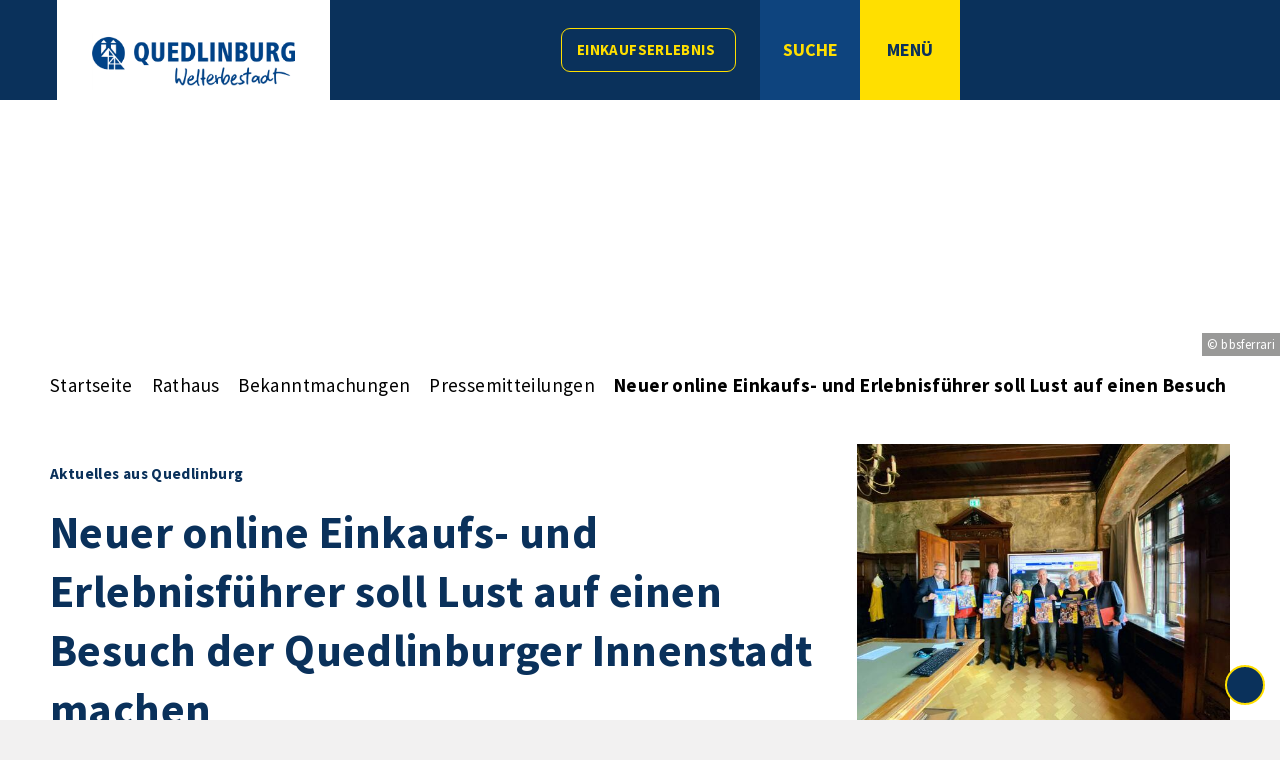

--- FILE ---
content_type: text/html; charset=ISO-8859-15
request_url: https://quedlinburg.de/index.php?object=tx,3771.5.1&ModID=7&FID=3771.23136.1&topic=3771.3&NavID=3771.47.1
body_size: 15154
content:
<!DOCTYPE HTML>
<html lang="de" class="frontend">
<head>
	
	
	

<meta charset="ISO-8859-15">
<title>Neuer online Einkaufs- und Erlebnisf&uuml;hrer soll Lust auf einen Besuch der Quedlinburger Innenstadt machen / Quedlinburg - Welterbestadt</title>
<meta name="description" content="Was verbirgt sich hinter dem  Einkaufserlebnis historische Innenstadt  &copy;  ? Neugierig gewordene k&ouml;nnen sich nun im Internet dazu einen Vorgeschmack holen. Auf der neuen Internetseite www.einkaufserlebnis-quedlinburg.de stellt sich die Welterbestadt Quedlinburg mit Ihrem einzigartigen Charme sowie ihren vielen gem&uuml;tlichen, inhabergef&uuml;hrten Gesch&auml;ften vor.&nbsp;"><meta name="author" content="Quedlinburg - Welterbestadt">
<meta name="publisher" content="Quedlinburg - Welterbestadt">
<meta name="designer" content="Advantic GmbH">
<meta name="copyright" content="Quedlinburg - Welterbestadt">
<meta name="robots" content="index,follow">
<meta name="viewport" content="width=device-width,initial-scale=1">
<meta name="format-detection" content="telephone=no">
	

<meta property="og:locale" content="de_DE">
<meta property="og:site_name" content="Quedlinburg - Welterbestadt">
<meta name="twitter:card" content="summary_large_image">
<meta name="twitter:site" content="@WESQuedlinburg"> 
<meta name="twitter:creator" content="@WESQuedlinburg"> 
		<meta property="og:type" content="article">
				<meta property="article:publisher" content="https://www.facebook.com/WESQuedlinburg"> 
		<meta property="article:published_time" content="2023-11-06">	<meta property="og:title" content="Neuer online Einkaufs- und Erlebnisf&uuml;hrer soll Lust auf einen Besuch der Quedlinburger Innenstadt machen">
	<meta name="twitter:title" content="Neuer online Einkaufs- und Erlebnisf&uuml;hrer soll Lust auf einen Besuch der Quedlinburger Innenstadt machen">
	<meta property="og:url" content="https://www.quedlinburg.de/index.php?ModID=7&amp;FID=3771.23136.1&amp;object=tx%2C3771.5.1&amp;NavID=3771.47.1&amp;topic=3771.3">
	<meta name="twitter:url" content="https://www.quedlinburg.de/index.php?ModID=7&amp;FID=3771.23136.1&amp;object=tx%2C3771.5.1&amp;NavID=3771.47.1&amp;topic=3771.3">
	<meta property="og:description" content="Was verbirgt sich hinter dem  Einkaufserlebnis historische Innenstadt  &copy;  ? Neugierig gewordene k&ouml;nnen sich nun im Internet dazu einen Vorgeschmack holen. Auf der neuen Internetseite www.einkaufserlebnis-quedlinburg.de stellt sich die Welterbestadt Quedlinburg mit Ihrem einzigartigen Charme sowie ihren vielen gem&uuml;tlichen, inhabergef&uuml;hrten Gesch&auml;ften vor.&nbsp;">
	<meta name="twitter:description" content="Was verbirgt sich hinter dem  Einkaufserlebnis historische Innenstadt  &copy;  ? Neugierig gewordene k&ouml;nnen sich nun im Internet dazu einen Vorgeschmack holen. Auf der neuen Internetseite www.einkaufserlebnis-quedlinburg.de stellt sich die Welterbestadt Quedlinburg mit Ihrem einzigartigen Charme sowie ihren vielen gem&uuml;tlichen, inhabergef&uuml;hrten Gesch&auml;ften vor.&nbsp;">
		<meta property="og:image" content="https://www.quedlinburg.de/media/custom/3771_1_1_g.JPG?1661408048">
		<meta property="og:image:alt" content="Half-timbered house on Market Square of Quedlinburg">
		<meta name="twitter:image" content="https://www.quedlinburg.de/media/custom/3771_1_1_g.JPG?1661408048">
		<meta name="twitter:image:alt" content="Half-timbered house on Market Square of Quedlinburg">
			<meta property="og:image" content="https://www.quedlinburg.de/media/custom/3771_1602_1_g.JPG?1699272136">
		<meta property="og:image:alt" content="Vorstellung Einkaufs- und Erlebnisführer Banner">
		<meta name="twitter:image" content="https://www.quedlinburg.de/media/custom/3771_1602_1_g.JPG?1699272136">
		<meta name="twitter:image:alt" content="Vorstellung Einkaufs- und Erlebnisführer Banner">
		
	
	<link rel="stylesheet" href="/layout/_premium/assets/js/slicknav/slicknav.min.css?__ts=1593410582">
	<link rel="stylesheet" media="screen" type="text/css" href="/layout/_premium/slick.css?__ts=1713781778"/>
	<link rel="stylesheet" href="/layout/_premium/layout.css?__ts=1768480524">
		<link rel="stylesheet" href="/layout/_premium/modern-nav.css?__ts=1661409246">
			<link rel="stylesheet preload" media="screen" href="/layout/_premium/assets/fonts/source-sans-pro.css">
	
	
	<style>

	:root {
				--primarycolor: #0A315B;
				--primarytextcolor: #FFFFFF;
				--secondarycolor: #F2F1F1;
				--secondarytextcolor: #000000;
				--linkcolor: #0A315B;
				--headerheight: 100px;
				--yellow: #ffdf00;

	}

		input[type="submit"] { background-color:#0A315B; color:#FFFFFF; }
		.flags .cards:not(.cards-circle) > a, .flags .cards:not(.cards-circle) > a:hover, .flags .cards:not(.cards-circle) > a:focus, .flags .cards[class*="flex-col-"] { background-color: #FFFFFF; }
	.flags a .caption::after { border-left-color: #FFFFFF; }
	.flags a .caption, .flags .cards .icon + .caption { background-color: #FFFFFF; }
		.flags .cards:not(.cards-circle) > a, .flags .cards:not(.cards-circle) > a *, .flags .cards:not(.cards-circle) .icon i, .flags a .caption, .flags .cards .icon + .caption { color: #0A315B !important; }
	     .accordion-title { background-color: #F2F1F1; }
         .accordion-title, .accordion-title span, .accordion-title i, .accordion-title i[class*="fa-"] { color: #000000; }
         .cards:not(.cards-circle), .cards:not(.cards-circle) > a, .cards:not(.cards-circle) > a:hover, .cards:not(.cards-circle) > a:focus, .cards.cards-circle .icon { background-color: #0A315B; }
	.cards.cards-circle > a:hover .icon i, .cards.cards-circle > a:focus .icon i, .cards.cards-circle > a.tab-focus .icon i,
	.cards.cards-overlay .caption { color: #0A315B; }
         .cards:not(.cards-circle) > a, .cards > a .icon, .cards:not(.cards-circle):not(.cards-overlay) .caption * { color: #FFFFFF; }
    .cards.cards-circle .icon, .cards.cards-circle .image { border: 3px solid #FFFFFF; }
	.cards.cards-circle:hover .icon, .cards.cards-circle:focus .icon, .cards.cards-circle > a.tab-focus .icon,
	.cards.cards-overlay .caption { background-color: #FFFFFF; }
	     table { background-color: #F2F1F1; }
         table { color: #404040; }
    
	@media screen and (-ms-high-contrast: none), (-ms-high-contrast: active) {
		.breadcrumb li.npt_last a,
		.breadcrumb li a:hover,
		.breadcrumb li a:focus,
		.suche button:hover,
		.suche button:focus,
		.quickmenu ul a:hover,
		.quickmenu ul a:focus,
		.header-right .slicknav_btn,
		.top-bar > .row > .slicknav_btn,
		.top-bar > .flex-row > .slicknav_btn,
		.header-right .slicknav_menutxt,
		.top-bar > .flex-row .slicknav_menutxt,
		.titelbild .slogan.with-bg .slogan-title,
		a, .linkcolor, .linkcolor a, .more, .list-topic, .page-topic,
		.result-list > li > a:hover .list-title,
		.result-list > li > a:focus .list-title,
		.result-list .overlay > a:hover .list-title,
		.result-list .overlay > a:focus .list-title,
		.page-topic,
		.result-list .list-topic {
			color: #0A315B;
		}

		.main-navigation .nlv_1 ul::after,
		.suche-btn, .suche-btn-fs,
		.modern-search .header-right .slicknav_btn,
		.header-right .slicknav_icon-bar,
		.top-bar > .flex-row .slicknav_icon-bar,
		.slicknav_menu,
		.frontend .modern-search button.modern-nav-btn,
		.frontend button.modern-nav-btn.fs-btn,
		.titelbild .slogan.with-bg .slogan-text,
		.titelbild-slider .titelbild-direction-nav .tab-focus,
		.randspalte h1.primary-bg-color, .randspalte h2.primary-bg-color, .randspalte h3.primary-bg-color,
		.randspalte h4.primary-bg-color:first-child, .randspalte h5.primary-bg-color:first-child, .randspalte h6.primary-bg-color:first-child,
		.widget-title,
		.cards.cards-circle:hover .icon,
		.cards.cards-circle:focus .icon,
		.cards.cards-circle > a.tab-focus .icon,
		.primary-bg-color, button.primary-bg-color,
		:not(.startseite) .main-content .csslink_intern::after,
		:not(.startseite) .main-content .csslink_extern::after,
		a.btn, button.btn, input.btn, .btn a, span.ikiss-field-button input,
		.abc-list li a:hover,
		.abc-list li a:focus,
		#datepicker_events .ui-state-active {
			background-color: #0A315B;
		}

		.cards.cards-circle .icon,
		.cards.cards-circle .image {
			border: 3px solid #0A315B !important;
			color: #0A315B !important;
		}
	}
</style>
	
	
	<link rel="apple-touch-icon" sizes="180x180" href="/layout/_premium/assets/favicon/apple-touch-icon.png?__ts=1659941959">
	<link rel="icon" type="image/png" sizes="32x32" href="/layout/_premium/assets/favicon/favicon-32x32.png?__ts=1659941959">
	<link rel="icon" type="image/png" sizes="16x16" href="/layout/_premium/assets/favicon/favicon-16x16.png?__ts=1659941959">
	<link rel="manifest" href="/layout/_premium/assets/favicon/site.webmanifest?__ts=1659941959">
	<link rel="mask-icon" href="/layout/_premium/assets/favicon/safari-pinned-tab.svg?__ts=1659941959" color="#004287">
	<link rel="shortcut icon" href="/layout/_premium/assets/favicon/favicon.ico?__ts=1659941959">
	<meta name="msapplication-TileColor" content="#ffffff">
	<meta name="msapplication-config" content="/layout/_premium/assets/favicon/browserconfig.xml">
	<meta name="theme-color" content="#ffffff">
	
	
    <script src="/output/js/jquery/jquery-3.7.1.min.js"></script>
    <script src="/output/js/jquery/jquery-ui-1.14.1.min.js"></script>
    <link rel="stylesheet" media="screen" type="text/css" href="/output/js/jquery/jquery-ui.min.css"/>
    <script src="/output/js/jquery/mustache.min.js"></script>
    <script src="/output/js/jquery/jquery-migrate-3.5.2.min.js"></script>

    
    <link rel="stylesheet" href="/output/fonts/fontawesome-6/css/all.min.css">
	
	
	<script src="/output/js/ikiss/basic.min.js"></script>
	
	
	<script>document.addEventListener("touchstart", function(){}, true);</script>
	
	
	<script src="/layout/_premium/assets/js/focus-within.js?__ts=1572856312"></script>

	
	
	
	<link rel="stylesheet" type="text/css" href="/output/js/highslide/highslide.css">
	<script type="text/javascript" src="/output/js/highslide/highslide-with-gallery.packed.js"></script>
	<script type="text/javascript" src="/output/js/highslide/hs_config.js"></script>
	<script type="text/javascript" src="/layout/_premium/assets/js/slick.min.js?__ts=1713776888"></script>

	</head>
<body id="start" class=" folgeseite menuwidth-full jumbotronwidth-full sticky-header">
	
	
		<script>
		if (navigator.cookieEnabled) {
			$(function() {
				var showCookieNote = ikiss_basic.getCookie('ikiss-cookie-note-off');
				if (showCookieNote !== false) return;
				$('#cookie-note').slideDown();
				$('#cookie-note-accept, #cookie-note-hide').click(function() {
					var setCk = ikiss_basic.setCookie, _paq = window._paq || [];
					setCk('ikiss-cookie-note-off', 1, 365);
					setCk('ikiss-cookie-msg');
					setCk('ikiss-tracking');
					_paq.push(['trackEvent', 'hideCookieNote', 'click']);
					$('#cookie-note').slideUp();
					if ($(this).attr('id') == 'cookie-note-accept') {
						_paq.push(['trackEvent', 'acceptTracking', 'click']);
						setCk('ikiss-tracking-on', 1, 365);
						window.location.reload();
					}
					if ($(this).attr('id') == 'cookie-note-hide') {
						setCk('ikiss-tracking-on');
						var allCk = document.cookie.split(';'), i=0, cCk;
						for (; i < allCk.length; i++) {
							cCk = allCk[i].trim();
							/^_pk_/g.test(cCk) && setCk(cCk.split('=')[0]);
						}
					}
				});
			});
		}
	</script>
	<div id="cookie-note" class="cookie-note bottom-left" data-ikiss-mfid="41.3771.1.1">
		<div class="pull-left">
					<p>Diese Website verwendet Cookies, die f&uuml;r den technischen Betrieb der Website notwendig sind und stets gesetzt werden.</p>
<p>Weitere Cookies werden nur mit Ihrer Zustimmung gesetzt, um statistische Daten zur Nutzung der Website in anonymisierter Form zu sammeln.</p>
<p><strong><a href="Datenschutz#Cookies">Mehr dazu in unserer Datenschutzerkl&auml;rung.</a></strong></p>
				</div>
		<div class="pull-right">
			<button id="cookie-note-hide" class="btn"><i class="far fa-times" aria-hidden="true"></i>Ablehnen</button><br class="hide"><button id="cookie-note-accept" class="btn"><i class="far fa-check" aria-hidden="true"></i>Zustimmen</button>
		</div>
	</div>

	<div class="sr-jump hide-md">
		<ul aria-label="Sprungziele">
			<li><a href="#jump-content" title="direkt zum Inhalt springen">zum Inhalt</a></li>
			<li><a href="#jump-menu" title="direkt zum Hauptmen&uuml; springen">zum Hauptmen&uuml;</a></li>
						<li><a href="#jump-shortmenu" title="direkt zum Kurzmen&uuml; springen">zum Kurzmen&uuml;</a></li>
			<li><a href="javascript:document.getElementById('text').focus();" title="direkt zur Volltextsuche springen" class="open-fullscreen-search">zur Volltextsuche</a></li>
		</ul>
	</div>

		<div class="modal-nav transition"></div>
	<section class="modern-nav">
		<strong id="jump-menu" class="sr-only">Hauptmen&uuml;</strong>
		<div class="bg-yellow flex">
			<button class="modern-nav-btn close headerheight">
				<i class="fas fa-times fa-fw" aria-hidden="true"></i><span class="btn-desc"><small>schlie&szlig;en</small></span>
			</button>
		</div>
		<nav id="nav-mob" aria-label="Navigation"></nav>
		<nav id="nav" class="hide" aria-label="Hauptnavigation">
			
	<ul id="rid_0" class="nlv_1">
		<li id="nlt_3771_5" class="npt_off npt_first childs"><a href="/Unsere-Stadt/" id="nid_3771_5" class="nlk_off npt_first childs">Unsere Stadt</a>
		<ul id="rid_3771_5" class="nlv_2">
			<li id="nlt_3771_421" class="npt_off npt_first"><a href="/Unsere-Stadt/Webcam/" id="nid_3771_421" class="nlk_off npt_first">Webcam</a></li>
			<li id="nlt_3771_24" class="npt_off"><a href="/Unsere-Stadt/Stadtplan/" id="nid_3771_24" class="nlk_off">Stadtplan</a></li>
			<li id="nlt_3771_17" class="npt_off childs"><a href="/Unsere-Stadt/Ortschaften-und-Ortsteile/" id="nid_3771_17" class="nlk_off childs">Ortschaften und Ortsteile</a>
			<ul id="rid_3771_17" class="nlv_3">
				<li id="nlt_3771_20" class="npt_off npt_first"><a href="/Unsere-Stadt/Ortschaften-und-Ortsteile/Gernrode/" id="nid_3771_20" class="nlk_off npt_first">Gernrode</a></li>
				<li id="nlt_3771_21" class="npt_off"><a href="/Unsere-Stadt/Ortschaften-und-Ortsteile/Bad-Suderode/" id="nid_3771_21" class="nlk_off">Bad Suderode</a></li>
				<li id="nlt_3771_22" class="npt_off npt_last"><a href="/Unsere-Stadt/Ortschaften-und-Ortsteile/Ortsteile/" id="nid_3771_22" class="nlk_off npt_last">Ortsteile</a></li>
			</ul>
			</li>
			<li id="nlt_3771_25" class="npt_off childs"><a href="/Unsere-Stadt/Welterbe/" id="nid_3771_25" class="nlk_off childs">Welterbe</a>
			<ul id="rid_3771_25" class="nlv_3">
				<li id="nlt_3771_28" class="npt_off npt_first"><a href="/Unsere-Stadt/Welterbe/Managementplan/" id="nid_3771_28" class="nlk_off npt_first">Managementplan</a></li>
				<li id="nlt_3771_29" class="npt_off"><a href="/Unsere-Stadt/Welterbe/Stiftsberg/" id="nid_3771_29" class="nlk_off">Stiftsberg</a></li>
				<li id="nlt_3771_30" class="npt_off npt_last"><a href="/Unsere-Stadt/Welterbe/Tag-des-offenen-Denkmals/" id="nid_3771_30" class="nlk_off npt_last">Tag des offenen Denkmals</a></li>
			</ul>
			</li>
			<li id="nlt_3771_23" class="npt_off"><a href="/Unsere-Stadt/Geschichte-und-Wappen/" id="nid_3771_23" class="nlk_off">Geschichte und Wappen</a></li>
			<li id="nlt_3771_26" class="npt_off childs"><a href="/Unsere-Stadt/B%C3%BCrgerengagement/" id="nid_3771_26" class="nlk_off childs">Bürgerengagement</a>
			<ul id="rid_3771_26" class="nlv_3">
				<li id="nlt_3771_31" class="npt_off npt_first"><a href="/Unsere-Stadt/B%C3%BCrgerengagement/B%C3%BCrgerprojekt-Friedliche-Revolution/" id="nid_3771_31" class="nlk_off npt_first">Bürgerprojekt Friedliche Revolution</a></li>
				<li id="nlt_3771_292" class="npt_off"><a href="/Unsere-Stadt/B%C3%BCrgerengagement/B%C3%BCrgerbeteiligung/" id="nid_3771_292" class="nlk_off">Bürgerbeteiligung</a></li>
				<li id="nlt_3771_461" class="npt_off"><a href="/Unsere-Stadt/B%C3%BCrgerengagement/Ehrenamtskarte/" id="nid_3771_461" class="nlk_off">Ehrenamtskarte</a></li>
				<li id="nlt_3771_33" class="npt_off"><a href="/Unsere-Stadt/B%C3%BCrgerengagement/Feuerwehr/" id="nid_3771_33" class="nlk_off">Feuerwehr</a></li>
				<li id="nlt_3771_34" class="npt_off npt_last"><a href="/Unsere-Stadt/B%C3%BCrgerengagement/Schiedsstelle/" id="nid_3771_34" class="nlk_off npt_last">Schiedsstelle</a></li>
			</ul>
			</li>
			<li id="nlt_3771_27" class="npt_off npt_last"><a href="/Unsere-Stadt/Publikationen-und-Medien/" id="nid_3771_27" class="nlk_off npt_last">Publikationen und Medien</a></li>
		</ul>
		</li>
		<li id="nlt_3771_2" class="npt_on childs"><a href="/Rathaus/" id="nid_3771_2" class="nlk_on childs">Rathaus</a>
		<ul id="rid_3771_2" class="nlv_2">
			<li id="nlt_3771_394" class="npt_off npt_first"><a href="/Rathaus/360-Rundgang/" id="nid_3771_394" class="nlk_off npt_first">360°-Rundgang</a></li>
			<li id="nlt_3771_12" class="npt_off childs"><a href="/Rathaus/B%C3%BCrgerservice/" id="nid_3771_12" class="nlk_off childs">Bürgerservice</a>
			<ul id="rid_3771_12" class="nlv_3">
				<li id="nlt_3771_35" class="npt_off npt_first"><a href="/Rathaus/B%C3%BCrgerservice/Was-erledige-ich-wo-/" id="nid_3771_35" class="nlk_off npt_first">Was erledige ich wo?</a>				</li>
				<li id="nlt_3771_36" class="npt_off"><a href="/Rathaus/B%C3%BCrgerservice/Wer-hilft-mir-weiter-/" id="nid_3771_36" class="nlk_off">Wer hilft mir weiter?</a></li>
				<li id="nlt_3771_38" class="npt_off"><a href="/Rathaus/B%C3%BCrgerservice/Fundb%C3%BCro/" id="nid_3771_38" class="nlk_off">Fundbüro</a></li>
				<li id="nlt_3771_293" class="npt_off"><a href="/Rathaus/B%C3%BCrgerservice/Sag-s-uns-einfach-/" id="nid_3771_293" class="nlk_off">Sag's uns einfach!</a></li>
				<li id="nlt_3771_265" class="npt_off childs"><a href="/Rathaus/B%C3%BCrgerservice/Online-Terminvereinbarung/" id="nid_3771_265" class="nlk_off childs">Online-Terminvereinbarung</a>				</li>
				<li id="nlt_3771_406" class="npt_off npt_last"><a href="/Rathaus/B%C3%BCrgerservice/Ratgeber-Digitalisierung/" id="nid_3771_406" class="nlk_off npt_last">Ratgeber Digitalisierung</a></li>
			</ul>
			</li>
			<li id="nlt_3771_13" class="npt_off childs"><a href="/Rathaus/Stadtrat/" id="nid_3771_13" class="nlk_off childs">Stadtrat</a>
			<ul id="rid_3771_13" class="nlv_3">
				<li id="nlt_3771_41" class="npt_off npt_first"><a href="/Rathaus/Stadtrat/Politikerinnen-und-Politiker/" id="nid_3771_41" class="nlk_off npt_first">Politikerinnen und Politiker</a></li>
				<li id="nlt_3771_42" class="npt_off"><a href="/Rathaus/Stadtrat/Gremien/" id="nid_3771_42" class="nlk_off">Gremien</a></li>
				<li id="nlt_3771_43" class="npt_off"><a href="/Rathaus/Stadtrat/Sitzungs%C3%BCbersicht/" id="nid_3771_43" class="nlk_off">Sitzungsübersicht</a></li>
				<li id="nlt_3771_44" class="npt_off"><a href="/Rathaus/Stadtrat/Sitzungskalender/" id="nid_3771_44" class="nlk_off">Sitzungskalender</a></li>
				<li id="nlt_3771_45" class="npt_off npt_last"><a href="/Rathaus/Stadtrat/Recherche/" id="nid_3771_45" class="nlk_off npt_last">Recherche</a></li>
			</ul>
			</li>
			<li id="nlt_3771_14" class="npt_on childs"><a href="/Rathaus/Bekanntmachungen/" id="nid_3771_14" class="nlk_on childs">Bekanntmachungen</a>
			<ul id="rid_3771_14" class="nlv_3">
				<li id="nlt_3771_407" class="npt_off npt_first"><a href="/Rathaus/Bekanntmachungen/Aktuelle-Bekanntmachungen/" id="nid_3771_407" class="nlk_off npt_first">Aktuelle Bekanntmachungen</a></li>
				<li id="nlt_3771_48" class="npt_off"><a href="/Rathaus/Bekanntmachungen/Qurier/" id="nid_3771_48" class="nlk_off">Qurier</a></li>
				<li id="nlt_3771_409" class="npt_off"><a href="/Rathaus/Bekanntmachungen/Bebauungspl%C3%A4ne/" id="nid_3771_409" class="nlk_off">Bebauungspläne</a></li>
				<li id="nlt_3771_50" class="npt_off"><a href="/Rathaus/Bekanntmachungen/Immobilien-Ausschreibungen/" id="nid_3771_50" class="nlk_off">Immobilien-Ausschreibungen</a></li>
				<li id="nlt_3771_47" class="npt_on"><a href="/Rathaus/Bekanntmachungen/Pressemitteilungen/" id="nid_3771_47" class="nlk_on">Pressemitteilungen</a></li>
				<li id="nlt_3771_46" class="npt_off"><a href="/Rathaus/Bekanntmachungen/Satzungen-Verordnungen/" id="nid_3771_46" class="nlk_off">Satzungen, Verordnungen</a></li>
				<li id="nlt_3771_396" class="npt_off"><a href="/Rathaus/Bekanntmachungen/Sitzungskalender/" id="nid_3771_396" class="nlk_off">Sitzungskalender</a></li>
				<li id="nlt_3771_397" class="npt_off"><a href="/Rathaus/Bekanntmachungen/Stellenausschreibungen/" id="nid_3771_397" class="nlk_off">Stellenausschreibungen</a></li>
				<li id="nlt_3771_399" class="npt_off"><a href="/Rathaus/Bekanntmachungen/Stra%C3%9Fensperrungen/" id="nid_3771_399" class="nlk_off">Straßensperrungen</a></li>
				<li id="nlt_3771_408" class="npt_off"><a href="/Rathaus/Bekanntmachungen/Schule-und-Soziales/" id="nid_3771_408" class="nlk_off">Schule und Soziales</a></li>
				<li id="nlt_3771_398" class="npt_off"><a href="/Rathaus/Bekanntmachungen/Wahlen/" id="nid_3771_398" class="nlk_off">Wahlen</a></li>
				<li id="nlt_3771_400" class="npt_off npt_last"><a href="/Rathaus/Bekanntmachungen/weitere-Beh%C3%B6rden/" id="nid_3771_400" class="nlk_off npt_last">weitere Behörden</a></li>
			</ul>
			</li>
			<li id="nlt_3771_15" class="npt_off"><a href="/Rathaus/Karriere/" id="nid_3771_15" class="nlk_off">Karriere</a>			</li>
			<li id="nlt_3771_51" class="npt_off npt_last"><a href="/Rathaus/Wahlen/" id="nid_3771_51" class="nlk_off npt_last">Wahlen</a>			</li>
		</ul>
		</li>
		<li id="nlt_3771_3" class="npt_off childs"><a href="/Bauen-Umwelt-und-Verkehr/" id="nid_3771_3" class="nlk_off childs">Bauen, Umwelt und Verkehr</a>
		<ul id="rid_3771_3" class="nlv_2">
			<li id="nlt_3771_52" class="npt_off npt_first childs"><a href="/Bauen-Umwelt-und-Verkehr/Stadtplanung/" id="nid_3771_52" class="nlk_off npt_first childs">Stadtplanung</a>
			<ul id="rid_3771_52" class="nlv_3">
				<li id="nlt_3771_132" class="npt_off npt_first"><a href="/Bauen-Umwelt-und-Verkehr/Stadtplanung/Fl%C3%A4chennutzungsplan/" id="nid_3771_132" class="nlk_off npt_first">Flächennutzungsplan</a></li>
				<li id="nlt_3771_54" class="npt_off"><a href="/Bauen-Umwelt-und-Verkehr/Stadtplanung/Integriertes-Stadtentwicklungskonzept/" id="nid_3771_54" class="nlk_off">Integriertes Stadtentwicklungskonzept</a></li>
				<li id="nlt_3771_53" class="npt_off"><a href="/Bauen-Umwelt-und-Verkehr/Stadtplanung/St%C3%A4dtebaulicher-Rahmenplan/" id="nid_3771_53" class="nlk_off">Städtebaulicher Rahmenplan</a></li>
				<li id="nlt_3771_133" class="npt_off"><a href="/Bauen-Umwelt-und-Verkehr/Stadtplanung/Erhaltungs-und-Gestaltungssatzung/" id="nid_3771_133" class="nlk_off">Erhaltungs- und Gestaltungssatzung</a></li>
				<li id="nlt_3771_55" class="npt_off"><a href="/Bauen-Umwelt-und-Verkehr/Stadtplanung/Bebauungspl%C3%A4ne/" id="nid_3771_55" class="nlk_off">Bebauungspläne</a></li>
				<li id="nlt_3771_423" class="npt_off"><a href="/Bauen-Umwelt-und-Verkehr/Stadtplanung/Stadtm%C3%B6blierung/" id="nid_3771_423" class="nlk_off">Stadtmöblierung</a></li>
				<li id="nlt_3771_436" class="npt_off npt_last"><a href="/Bauen-Umwelt-und-Verkehr/Stadtplanung/Zukunftsprojekt-Morgenrot/" id="nid_3771_436" class="nlk_off npt_last">Zukunftsprojekt Morgenrot</a></li>
			</ul>
			</li>
			<li id="nlt_3771_56" class="npt_off childs"><a href="/Bauen-Umwelt-und-Verkehr/Stadtsanierung/" id="nid_3771_56" class="nlk_off childs">Stadtsanierung</a>
			<ul id="rid_3771_56" class="nlv_3">
				<li id="nlt_3771_118" class="npt_off npt_first"><a href="/Bauen-Umwelt-und-Verkehr/Stadtsanierung/Sanierungsgebiet/" id="nid_3771_118" class="nlk_off npt_first">Sanierungsgebiet</a></li>
				<li id="nlt_3771_59" class="npt_off"><a href="/Bauen-Umwelt-und-Verkehr/Stadtsanierung/Ausgleichsbetrag/" id="nid_3771_59" class="nlk_off">Ausgleichsbetrag</a></li>
				<li id="nlt_3771_135" class="npt_off"><a href="/Bauen-Umwelt-und-Verkehr/Stadtsanierung/Steuerliche-Abschreibung/" id="nid_3771_135" class="nlk_off">Steuerliche Abschreibung</a></li>
				<li id="nlt_3771_364" class="npt_off"><a href="/Bauen-Umwelt-und-Verkehr/Stadtsanierung/F%C3%B6rderprogramme/" id="nid_3771_364" class="nlk_off">Förderprogramme</a>				</li>
				<li id="nlt_3771_207" class="npt_off"><a href="/Bauen-Umwelt-und-Verkehr/Stadtsanierung/Bauprojekte/" id="nid_3771_207" class="nlk_off">Bauprojekte</a>				</li>
				<li id="nlt_3771_60" class="npt_off npt_last"><a href="/Bauen-Umwelt-und-Verkehr/Stadtsanierung/Depot-f%C3%BCr-historische-Baustoffe/" id="nid_3771_60" class="nlk_off npt_last">Depot für historische Baustoffe</a></li>
			</ul>
			</li>
			<li id="nlt_3771_136" class="npt_off childs"><a href="/Bauen-Umwelt-und-Verkehr/Umwelt-und-Naturschutz/" id="nid_3771_136" class="nlk_off childs">Umwelt- und Naturschutz</a>
			<ul id="rid_3771_136" class="nlv_3">
				<li id="nlt_3771_382" class="npt_off npt_first"><a href="/Bauen-Umwelt-und-Verkehr/Umwelt-und-Naturschutz/Klimaschutz/" id="nid_3771_382" class="nlk_off npt_first">Klimaschutz</a></li>
				<li id="nlt_3771_159" class="npt_off"><a href="/Bauen-Umwelt-und-Verkehr/Umwelt-und-Naturschutz/Naturschutzgebiete/" id="nid_3771_159" class="nlk_off">Naturschutzgebiete</a></li>
				<li id="nlt_3771_158" class="npt_off"><a href="/Bauen-Umwelt-und-Verkehr/Umwelt-und-Naturschutz/Quedlinburger-Stadtforst/" id="nid_3771_158" class="nlk_off">Quedlinburger Stadtforst</a></li>
				<li id="nlt_3771_137" class="npt_off"><a href="/Bauen-Umwelt-und-Verkehr/Umwelt-und-Naturschutz/Baumf%C3%A4llungen/" id="nid_3771_137" class="nlk_off">Baumfällungen</a></li>
				<li id="nlt_3771_368" class="npt_off"><a href="/Bauen-Umwelt-und-Verkehr/Umwelt-und-Naturschutz/Kommunale-W%C3%A4rmeplanung/" id="nid_3771_368" class="nlk_off">Kommunale Wärmeplanung</a></li>
				<li id="nlt_3771_425" class="npt_off npt_last"><a href="/Bauen-Umwelt-und-Verkehr/Umwelt-und-Naturschutz/Stadtradeln-Wir-sind-dabei-/" id="nid_3771_425" class="nlk_off npt_last">Stadtradeln - Wir sind dabei!</a></li>
			</ul>
			</li>
			<li id="nlt_3771_61" class="npt_off childs"><a href="/Bauen-Umwelt-und-Verkehr/Verkehr/" id="nid_3771_61" class="nlk_off childs">Verkehr</a>
			<ul id="rid_3771_61" class="nlv_3">
				<li id="nlt_3771_275" class="npt_off npt_first"><a href="/Bauen-Umwelt-und-Verkehr/Verkehr/Stadtmobilit%C3%A4tsplan/" id="nid_3771_275" class="nlk_off npt_first">Stadtmobilitätsplan</a></li>
				<li id="nlt_3771_64" class="npt_off"><a href="/Bauen-Umwelt-und-Verkehr/Verkehr/Radverkehr/" id="nid_3771_64" class="nlk_off">Radverkehr</a></li>
				<li id="nlt_3771_374" class="npt_off"><a href="/Bauen-Umwelt-und-Verkehr/Verkehr/Stadtbuslinie/" id="nid_3771_374" class="nlk_off">Stadtbuslinie</a></li>
				<li id="nlt_3771_138" class="npt_off"><a href="/Bauen-Umwelt-und-Verkehr/Verkehr/L%C3%A4rmschutz/" id="nid_3771_138" class="nlk_off">Lärmschutz</a></li>
				<li id="nlt_3771_139" class="npt_off"><a href="/Bauen-Umwelt-und-Verkehr/Verkehr/Winterdienst/" id="nid_3771_139" class="nlk_off">Winterdienst</a></li>
				<li id="nlt_3771_62" class="npt_off npt_last"><a href="/Bauen-Umwelt-und-Verkehr/Verkehr/Stra%C3%9Fensperrungen/" id="nid_3771_62" class="nlk_off npt_last">Straßensperrungen</a></li>
			</ul>
			</li>
			<li id="nlt_3771_65" class="npt_off childs"><a href="/Bauen-Umwelt-und-Verkehr/Immobilien/" id="nid_3771_65" class="nlk_off childs">Immobilien</a>
			<ul id="rid_3771_65" class="nlv_3">
				<li id="nlt_3771_66" class="npt_off npt_first"><a href="/Bauen-Umwelt-und-Verkehr/Immobilien/Immobilienplattform/" id="nid_3771_66" class="nlk_off npt_first">Immobilienplattform</a></li>
				<li id="nlt_3771_67" class="npt_off npt_last"><a href="/Bauen-Umwelt-und-Verkehr/Immobilien/Wohnangebote-der-Wowi/" id="nid_3771_67" class="nlk_off npt_last">Wohnangebote der Wowi</a></li>
			</ul>
			</li>
			<li id="nlt_3771_356" class="npt_off npt_last"><a href="/Bauen-Umwelt-und-Verkehr/Grundsteuer-2025/" id="nid_3771_356" class="nlk_off npt_last">Grundsteuer 2025</a></li>
		</ul>
		</li>
		<li id="nlt_3771_4" class="npt_off childs"><a href="/Familie-und-Leben/" id="nid_3771_4" class="nlk_off childs">Familie und Leben</a>
		<ul id="rid_3771_4" class="nlv_2">
			<li id="nlt_3771_18" class="npt_off npt_first childs"><a href="/Familie-und-Leben/Bildung/" id="nid_3771_18" class="nlk_off npt_first childs">Bildung</a>
			<ul id="rid_3771_18" class="nlv_3">
				<li id="nlt_3771_68" class="npt_off npt_first"><a href="/Familie-und-Leben/Bildung/Kitas-und-Schulen/" id="nid_3771_68" class="nlk_off npt_first">Kitas und Schulen</a></li>
				<li id="nlt_3771_69" class="npt_off"><a href="/Familie-und-Leben/Bildung/Sonstige-Bildungsangebote/" id="nid_3771_69" class="nlk_off">Sonstige Bildungsangebote</a></li>
				<li id="nlt_3771_151" class="npt_off npt_last"><a href="/Familie-und-Leben/Bildung/St%C3%A4dtisches-Archiv/" id="nid_3771_151" class="nlk_off npt_last">Städtisches Archiv</a>				</li>
			</ul>
			</li>
			<li id="nlt_3771_70" class="npt_off childs"><a href="/Familie-und-Leben/Freizeit/" id="nid_3771_70" class="nlk_off childs">Freizeit</a>
			<ul id="rid_3771_70" class="nlv_3">
				<li id="nlt_3771_71" class="npt_off npt_first childs"><a href="/Familie-und-Leben/Freizeit/Baden/" id="nid_3771_71" class="nlk_off npt_first childs">Baden</a>
				<ul id="rid_3771_71" class="nlv_4">
					<li id="nlt_3771_160" class="npt_off npt_first npt_last"><a href="/Familie-und-Leben/Freizeit/Baden/Bauprojekt-Freizeit-Sport-und-Erholungsareal-FSE-/" id="nid_3771_160" class="nlk_off npt_first npt_last">Bauprojekt Freizeit-, Sport- und Erholungsareal (FSE)</a></li>
				</ul>
				</li>
				<li id="nlt_3771_323" class="npt_off"><a href="/redirect.phtml?extlink=1&amp;La=1&amp;url_fid=3771.684.1" target="_blank" id="nid_3771_323" class="nlk_off">Einkaufserlebnis</a></li>
				<li id="nlt_3771_75" class="npt_off childs"><a href="/Familie-und-Leben/Freizeit/Ferienangebote/" id="nid_3771_75" class="nlk_off childs">Ferienangebote</a>
				<ul id="rid_3771_75" class="nlv_4">
					<li id="nlt_3771_338" class="npt_off npt_first npt_last"><a href="/Familie-und-Leben/Freizeit/Ferienangebote/Kinderstadt-Andershausen/" id="nid_3771_338" class="nlk_off npt_first npt_last">Kinderstadt Andershausen</a></li>
				</ul>
				</li>
				<li id="nlt_3771_73" class="npt_off"><a href="/Familie-und-Leben/Freizeit/Jugendklubs/" id="nid_3771_73" class="nlk_off">Jugendklubs</a></li>
				<li id="nlt_3771_72" class="npt_off"><a href="/Familie-und-Leben/Freizeit/Spielpl%C3%A4tze/" id="nid_3771_72" class="nlk_off">Spielplätze</a></li>
				<li id="nlt_3771_74" class="npt_off"><a href="/Familie-und-Leben/Freizeit/Sportst%C3%A4tten/" id="nid_3771_74" class="nlk_off">Sportstätten</a></li>
				<li id="nlt_3771_76" class="npt_off npt_last"><a href="/Familie-und-Leben/Freizeit/Vereine/" id="nid_3771_76" class="nlk_off npt_last">Vereine</a></li>
			</ul>
			</li>
			<li id="nlt_3771_19" class="npt_off childs"><a href="/Familie-und-Leben/Kultur/" id="nid_3771_19" class="nlk_off childs">Kultur</a>
			<ul id="rid_3771_19" class="nlv_3">
				<li id="nlt_3771_78" class="npt_off npt_first"><a href="/Familie-und-Leben/Kultur/St%C3%A4dtische-Museen/" id="nid_3771_78" class="nlk_off npt_first">Städtische Museen</a>				</li>
				<li id="nlt_3771_77" class="npt_off"><a href="/Familie-und-Leben/Kultur/Kulturkirche-St-Blasii/" id="nid_3771_77" class="nlk_off">Kulturkirche St. Blasii</a>				</li>
				<li id="nlt_3771_346" class="npt_off"><a href="/Familie-und-Leben/Kultur/Jugendgalerie-Bockstra%C3%9Fe/" id="nid_3771_346" class="nlk_off">Jugendgalerie Bockstraße</a></li>
				<li id="nlt_3771_79" class="npt_off"><a href="/Familie-und-Leben/Kultur/Museum-Lyonel-Feininger/" id="nid_3771_79" class="nlk_off">Museum Lyonel Feininger</a></li>
				<li id="nlt_3771_80" class="npt_off"><a href="/Familie-und-Leben/Kultur/Harztheater/" id="nid_3771_80" class="nlk_off">Harztheater</a></li>
				<li id="nlt_3771_413" class="npt_off npt_last"><a href="/Familie-und-Leben/Kultur/Alte-Kirche-Bad-Suderode/" id="nid_3771_413" class="nlk_off npt_last">Alte Kirche Bad Suderode</a></li>
			</ul>
			</li>
			<li id="nlt_3771_81" class="npt_off childs"><a href="/Familie-und-Leben/Familie/" id="nid_3771_81" class="nlk_off childs">Familie</a>
			<ul id="rid_3771_81" class="nlv_3">
				<li id="nlt_3771_302" class="npt_off npt_first"><a href="/Familie-und-Leben/Familie/Familienzentrum/" id="nid_3771_302" class="nlk_off npt_first">Familienzentrum</a>				</li>
				<li id="nlt_3771_303" class="npt_off"><a href="/Familie-und-Leben/Familie/Seniorinnen-und-Senioren/" id="nid_3771_303" class="nlk_off">Seniorinnen und Senioren</a></li>
				<li id="nlt_3771_430" class="npt_off npt_last"><a href="/Familie-und-Leben/Familie/Gesundheit-und-Pflege/" id="nid_3771_430" class="nlk_off npt_last">Gesundheit und Pflege</a></li>
			</ul>
			</li>
			<li id="nlt_3771_37" class="npt_off"><a href="/Familie-und-Leben/Heiraten/" id="nid_3771_37" class="nlk_off">Heiraten</a></li>
			<li id="nlt_3771_157" class="npt_off"><a href="/Familie-und-Leben/Sicherheit-und-Vorsorge/" id="nid_3771_157" class="nlk_off">Sicherheit und Vorsorge</a></li>
			<li id="nlt_3771_156" class="npt_off"><a href="/Familie-und-Leben/Kirchen/" id="nid_3771_156" class="nlk_off">Kirchen</a></li>
			<li id="nlt_3771_83" class="npt_off"><a href="/Familie-und-Leben/Friedh%C3%B6fe/" id="nid_3771_83" class="nlk_off">Friedhöfe</a></li>
			<li id="nlt_3771_162" class="npt_off"><a href="/Familie-und-Leben/Wohngeld/" id="nid_3771_162" class="nlk_off">Wohngeld</a></li>
			<li id="nlt_3771_343" class="npt_off npt_last childs"><a href="/Familie-und-Leben/Neu-New-in-Quedlinburg/" id="nid_3771_343" class="nlk_off npt_last childs">Neu / New in Quedlinburg</a>
			<ul id="rid_3771_343" class="nlv_3">
				<li id="nlt_3771_351" class="npt_off npt_first"><a href="/Familie-und-Leben/Neu-New-in-Quedlinburg/Neu-in-der-Stadt/" id="nid_3771_351" class="nlk_off npt_first">Neu in der Stadt</a></li>
				<li id="nlt_3771_350" class="npt_off npt_last"><a href="/Familie-und-Leben/Neu-New-in-Quedlinburg/New-in-town/" id="nid_3771_350" class="nlk_off npt_last">New in town</a></li>
			</ul>
			</li>
		</ul>
		</li>
		<li id="nlt_3771_6" class="npt_off childs"><a href="/Wirtschaft/" id="nid_3771_6" class="nlk_off childs">Wirtschaft</a>
		<ul id="rid_3771_6" class="nlv_2">
			<li id="nlt_3771_84" class="npt_off npt_first childs"><a href="/Wirtschaft/Wir-f%C3%B6rdern-Wirtschaft/" id="nid_3771_84" class="nlk_off npt_first childs">Wir fördern Wirtschaft</a>
			<ul id="rid_3771_84" class="nlv_3">
				<li id="nlt_3771_117" class="npt_off npt_first"><a href="/Wirtschaft/Wir-f%C3%B6rdern-Wirtschaft/Kommunale-Wirtschaftsf%C3%B6rderung/" id="nid_3771_117" class="nlk_off npt_first">Kommunale Wirtschaftsförderung</a></li>
				<li id="nlt_3771_85" class="npt_off"><a href="/Wirtschaft/Wir-f%C3%B6rdern-Wirtschaft/Beratung/" id="nid_3771_85" class="nlk_off">Beratung</a></li>
				<li id="nlt_3771_86" class="npt_off"><a href="/Wirtschaft/Wir-f%C3%B6rdern-Wirtschaft/Bildung-Fachkr%C3%A4fte/" id="nid_3771_86" class="nlk_off">Bildung &amp; Fachkräfte</a></li>
				<li id="nlt_3771_87" class="npt_off"><a href="/Wirtschaft/Wir-f%C3%B6rdern-Wirtschaft/Existenzgr%C3%BCndung-Nachfolgeplanung/" id="nid_3771_87" class="nlk_off">Existenzgründung &amp; Nachfolgeplanung</a></li>
				<li id="nlt_3771_88" class="npt_off"><a href="/Wirtschaft/Wir-f%C3%B6rdern-Wirtschaft/Forschung-Innovation/" id="nid_3771_88" class="nlk_off">Forschung &amp; Innovation</a></li>
				<li id="nlt_3771_89" class="npt_off"><a href="/Wirtschaft/Wir-f%C3%B6rdern-Wirtschaft/Investition-F%C3%B6rderung/" id="nid_3771_89" class="nlk_off">Investition &amp; Förderung</a></li>
				<li id="nlt_3771_91" class="npt_off"><a href="/Wirtschaft/Wir-f%C3%B6rdern-Wirtschaft/Netzwerke/" id="nid_3771_91" class="nlk_off">Netzwerke</a></li>
				<li id="nlt_3771_92" class="npt_off npt_last"><a href="/Wirtschaft/Wir-f%C3%B6rdern-Wirtschaft/%C3%96ffentlichkeitsarbeit/" id="nid_3771_92" class="nlk_off npt_last">Öffentlichkeitsarbeit</a></li>
			</ul>
			</li>
			<li id="nlt_3771_93" class="npt_off childs"><a href="/Wirtschaft/Investieren-in-Quedlinburg/" id="nid_3771_93" class="nlk_off childs">Investieren in Quedlinburg</a>
			<ul id="rid_3771_93" class="nlv_3">
				<li id="nlt_3771_94" class="npt_off npt_first"><a href="/Wirtschaft/Investieren-in-Quedlinburg/Gute-Lage-beste-Aussichten-/" id="nid_3771_94" class="nlk_off npt_first">Gute Lage - beste Aussichten!</a></li>
				<li id="nlt_3771_95" class="npt_off"><a href="/Wirtschaft/Investieren-in-Quedlinburg/Der-Standort-in-Zahlen/" id="nid_3771_95" class="nlk_off">Der Standort in Zahlen</a></li>
				<li id="nlt_3771_96" class="npt_off"><a href="/Wirtschaft/Investieren-in-Quedlinburg/Erfolgsbranchen/" id="nid_3771_96" class="nlk_off">Erfolgsbranchen</a></li>
				<li id="nlt_3771_97" class="npt_off"><a href="/Wirtschaft/Investieren-in-Quedlinburg/Gewerbe-und-Industriegebiete/" id="nid_3771_97" class="nlk_off">Gewerbe- und Industriegebiete</a>				</li>
				<li id="nlt_3771_98" class="npt_off"><a href="/Wirtschaft/Investieren-in-Quedlinburg/Ihr-Gewerbeobjekt-im-Welterbe/" id="nid_3771_98" class="nlk_off">Ihr Gewerbeobjekt im Welterbe</a></li>
				<li id="nlt_3771_99" class="npt_off"><a href="/redirect.phtml?extlink=1&amp;La=1&amp;url_fid=3771.78.1" target="_blank" id="nid_3771_99" class="nlk_off">Wirtschaft Harz</a></li>
				<li id="nlt_3771_100" class="npt_off npt_last"><a href="/Wirtschaft/Investieren-in-Quedlinburg/F%C3%B6rderungen/" id="nid_3771_100" class="nlk_off npt_last">Förderungen</a></li>
			</ul>
			</li>
			<li id="nlt_3771_101" class="npt_off childs"><a href="/Wirtschaft/Unsere-Unternehmen/" id="nid_3771_101" class="nlk_off childs">Unsere Unternehmen</a>
			<ul id="rid_3771_101" class="nlv_3">
				<li id="nlt_3771_103" class="npt_off npt_first"><a href="/redirect.phtml?extlink=1&amp;La=1&amp;url_fid=3771.79.1" target="_blank" id="nid_3771_103" class="nlk_off npt_first">Firmenverzeichnis</a></li>
				<li id="nlt_3771_102" class="npt_off"><a href="/Wirtschaft/Unsere-Unternehmen/Unsere-Erfolgsgeschichten/" id="nid_3771_102" class="nlk_off">Unsere Erfolgsgeschichten</a>				</li>
				<li id="nlt_3771_119" class="npt_off"><a href="/Wirtschaft/Unsere-Unternehmen/Unternehmensbesuche/" id="nid_3771_119" class="nlk_off">Unternehmensbesuche</a></li>
				<li id="nlt_3771_123" class="npt_off npt_last"><a href="/Wirtschaft/Unsere-Unternehmen/Neues-aus-dem-Einkaufserlebnis-historische-Innenstadt/" id="nid_3771_123" class="nlk_off npt_last">Neues aus dem Einkaufserlebnis historische Innenstadt</a></li>
			</ul>
			</li>
			<li id="nlt_3771_105" class="npt_off childs"><a href="/Wirtschaft/News-und-Services/" id="nid_3771_105" class="nlk_off childs">News und Services</a>
			<ul id="rid_3771_105" class="nlv_3">
				<li id="nlt_3771_113" class="npt_off npt_first"><a href="/Wirtschaft/News-und-Services/Aktuelles-aus-der-Wirtschaft/" id="nid_3771_113" class="nlk_off npt_first">Aktuelles aus der Wirtschaft</a></li>
				<li id="nlt_3771_163" class="npt_off"><a href="/Wirtschaft/News-und-Services/Tagungen-und-Events/" id="nid_3771_163" class="nlk_off">Tagungen und Events</a></li>
				<li id="nlt_3771_107" class="npt_off"><a href="/Wirtschaft/News-und-Services/CityB%C3%BCro/" id="nid_3771_107" class="nlk_off">CityBüro</a></li>
				<li id="nlt_3771_90" class="npt_off"><a href="/Wirtschaft/News-und-Services/Digitalisierungsberatung/" id="nid_3771_90" class="nlk_off">Digitalisierungsberatung</a></li>
				<li id="nlt_3771_283" class="npt_off"><a href="/Wirtschaft/News-und-Services/Mehrwegsystem/" id="nid_3771_283" class="nlk_off">Mehrwegsystem</a></li>
				<li id="nlt_3771_411" class="npt_off"><a href="/redirect.phtml?extlink=1&amp;La=1&amp;url_fid=3771.1151.1" target="_blank" id="nid_3771_411" class="nlk_off">Quedlinburg Geschenkgutschein</a></li>
				<li id="nlt_3771_108" class="npt_off"><a href="/Wirtschaft/News-und-Services/Ausschreibungsticker/" id="nid_3771_108" class="nlk_off">Ausschreibungsticker</a></li>
				<li id="nlt_3771_104" class="npt_off"><a href="/Wirtschaft/News-und-Services/F%C3%B6rderprogramm-EHI/" target="_blank" id="nid_3771_104" class="nlk_off">Förderprogramm EHI</a></li>
				<li id="nlt_3771_412" class="npt_off"><a href="/Wirtschaft/News-und-Services/Ferienjobangebote/" id="nid_3771_412" class="nlk_off">Ferienjobangebote</a></li>
				<li id="nlt_3771_106" class="npt_off"><a href="/Wirtschaft/News-und-Services/Veranstaltungen/" id="nid_3771_106" class="nlk_off">Veranstaltungen</a></li>
				<li id="nlt_3771_277" class="npt_off"><a href="/Wirtschaft/News-und-Services/Verkaufsoffene-Sonntage/" id="nid_3771_277" class="nlk_off">Verkaufsoffene Sonntage</a></li>
				<li id="nlt_3771_450" class="npt_off"><a href="/Wirtschaft/News-und-Services/Zauber-der-Adventsstadt/" id="nid_3771_450" class="nlk_off">Zauber der Adventsstadt</a></li>
				<li id="nlt_3771_109" class="npt_off npt_last"><a href="/Wirtschaft/News-und-Services/Archiv-Wirtschaftsnews/" id="nid_3771_109" class="nlk_off npt_last">Archiv Wirtschaftsnews</a></li>
			</ul>
			</li>
			<li id="nlt_3771_414" class="npt_off npt_last"><a href="/Wirtschaft/Beteiligungsmanagement/" id="nid_3771_414" class="nlk_off npt_last">Beteiligungsmanagement</a></li>
		</ul>
		</li>
		<li id="nlt_3771_272" class="npt_off npt_last"><a href="/Rathaus/B%C3%BCrgerservice/Online-Terminvereinbarung/Anmeldung/" id="nid_3771_272" class="nlk_off npt_last">Anmelden</a></li>
	</ul>
 
		</nav>
		<div class="nav-bottom hide-xl">
			<a href="https://www.quedlinburg-info.de" target="_blank" class="secondary-btn sm-only">Tourismus <i class="fa-solid fa-arrow-right-long"></i></a>
			<div class="socialmedia">
				<ul class="link-list">
    <li><a href="https://www.facebook.com/WESQuedlinburg" target="_blank"><i class="fa-brands fa-facebook-f" aria-hidden="true"></i></a></li>
    
    <li><a href="https://www.instagram.com/stadt_quedlinburg" target="_blank"><i class="fa-brands fa-instagram" aria-hidden="true"></i></a></li>
    <li><a href="https://www.youtube.com/channel/UCnAmBfP0C-aspW8UtLBAWmg" target="_blank"><i class="fa-brands fa-youtube" aria-hidden="true"></i></a></li>
</ul>
			</div>
			
		</div>
	</section>
		<header class="site-header">
		<div class="top transition" id="sticky-header">
			<div class="top-bar transition modern-search">
				<div class="flex-row collapse">
					<div class="logo logo-default" data-ikiss-mfid="41.3771.1.1">
						<a href="/" title="Zur Startseite" class="flex">
														<img src="/media/custom/3771_2_1_g.PNG?1659430692" alt="Quedlinburg - Welterbestadt" />
													</a>
					</div>
					<div class="logo logo-sticky">
						<a href="/" title="Zur Startseite" class="flex">
							<img src="/layout/_premium/assets/img/sticky-logo_quedlinburg-welterbestadt.png?__ts=1726748639" alt="Quedlinburg - Welterbestadt" />
						</a>
					</div>
					<div class="header-right flex flex-col-3x4 text-right">
						<div class="flex-inner" tabindex="-1">
										                <a href="https://einkaufserlebnis-quedlinburg.de" target="_blank" class="secondary-btn hide-sm">Einkaufserlebnis <i class="fa-solid fa-arrow-right-long"></i></a>
							<div class="socialmedia flex headerheight hide-md">
								<ul class="link-list">
    <li><a href="https://www.facebook.com/WESQuedlinburg" target="_blank"><i class="fa-brands fa-facebook-f" aria-hidden="true"></i></a></li>
    
    <li><a href="https://www.instagram.com/stadt_quedlinburg" target="_blank"><i class="fa-brands fa-instagram" aria-hidden="true"></i></a></li>
    <li><a href="https://www.youtube.com/channel/UCnAmBfP0C-aspW8UtLBAWmg" target="_blank"><i class="fa-brands fa-youtube" aria-hidden="true"></i></a></li>
</ul>
							</div>
							
														<button class="suche-btn-fs headerheight">
    <i class="fas fa-search fa-fw" aria-hidden="true"></i><span class="btn-desc">Suche</span>
</button>
														<button class="modern-nav-btn headerheight">
								<i class="fas fa-bars fa-fw" aria-hidden="true"></i><span class="btn-desc">Men&uuml;</span>
							</button>
													</div>
					</div>
					<div class="sm-btn flex-inner text-right">
												<button class="suche-btn-fs headerheight">
    <i class="fas fa-search fa-fw" aria-hidden="true"></i><span class="btn-desc">Suche</span>
</button>
												<button class="modern-nav-btn headerheight">
							<i class="fas fa-bars fa-fw" aria-hidden="true"></i><span class="btn-desc">Men&uuml;</span>
						</button>
					</div>
										<div class="suche-fullscreen" role="dialog" aria-modal="true" aria-labelledby="suche-title">
						<div class="modal-window-overlay">
							<div class="suche clearfix" role="search">
    <strong id="jump-search" class="sr-only">Volltextsuche</strong>
    <form name="suchform" action="/" method="get">
        
        <input name="NavID" value="3771.11" type="hidden"> 
        <input name="opt4" value="3" type="hidden"> 
        <input name="sd" value="1" type="hidden"> 
        <label for="text" id="suche-title" class="sr-only">Was k&ouml;nnen wir f&uuml;r Sie tun?</label>
        <input name="such" id="text" placeholder="Was k&ouml;nnen wir f&uuml;r Sie tun?" type="text" tabindex="-1">
        <button type="submit" class="submit" title="Suchen" tabindex="-1"><i class="far fa-search fa-fw" aria-hidden="true"></i><span>Suche</span></button>
    </form>
</div>
							<h2>H&auml;ufig gesucht</h2><div style="display:inline">
<ul class="flex-row">
                       
            <li class="cards flex-col-3" data-ikiss-mfid="5.3771.12.1">
                 
                    <a href="/Rathaus/B%C3%BCrgerservice/">
                                     <div class="caption">
                                                    <p class="title">Bürgerservice</p>
                                             </div>
                </a>
            </li>
            
                       
            <li class="cards flex-col-3" data-ikiss-mfid="5.3771.293.1">
                 
                    <a href="/Rathaus/B%C3%BCrgerservice/Sag-s-uns-einfach-/">
                                     <div class="caption">
                                                    <p class="title">Sag's uns einfach!</p>
                                             </div>
                </a>
            </li>
            
                       
            <li class="cards flex-col-3" data-ikiss-mfid="5.3771.107.1">
                 
                    <a href="/Wirtschaft/News-und-Services/CityB%C3%BCro/">
                                     <div class="caption">
                                                    <p class="title">CityBüro</p>
                                             </div>
                </a>
            </li>
            
                       
            <li class="cards flex-col-3" data-ikiss-mfid="5.3771.48.1">
                 
                    <a href="/Rathaus/Bekanntmachungen/Qurier/">
                                     <div class="caption">
                                                    <p class="title">Qurier</p>
                                             </div>
                </a>
            </li>
            
                       
            <li class="cards flex-col-3" data-ikiss-mfid="5.3771.302.1">
                 
                    <a href="/Familie-und-Leben/Familie/Familienzentrum/">
                                     <div class="caption">
                                                    <p class="title">Familienzentrum</p>
                                             </div>
                </a>
            </li>
            
                       
            <li class="cards flex-col-3" data-ikiss-mfid="5.3771.25.1">
                 
                    <a href="/Unsere-Stadt/Welterbe/">
                                     <div class="caption">
                                                    <p class="title">Welterbe</p>
                                             </div>
                </a>
            </li>
            
                       
            <li class="cards flex-col-3" data-ikiss-mfid="5.3771.38.1">
                 
                    <a href="/Rathaus/B%C3%BCrgerservice/Fundb%C3%BCro/">
                                     <div class="caption">
                                                    <p class="title">Fundbüro</p>
                                             </div>
                </a>
            </li>
            
                       
            <li class="cards flex-col-3" data-ikiss-mfid="5.3771.15.1">
                 
                    <a href="/Rathaus/Karriere/">
                                     <div class="caption">
                                                    <p class="title">Karriere</p>
                                             </div>
                </a>
            </li>
            
                       
            <li class="cards flex-col-3" data-ikiss-mfid="5.3771.13.1">
                 
                    <a href="/Rathaus/Stadtrat/">
                                     <div class="caption">
                                                    <p class="title">Stadtrat</p>
                                             </div>
                </a>
            </li>
            
            </ul>
</div>
						</div>
					</div>
									</div>
							</div>
		</div>
				<div class="jumbotron wrapper">
			 			<div class="titelbild">
				<div class="wrap-img">
					<div class="bg-img bgimg-center" style="background-image:url('/output/img.php?id=3771.1.1&amp;fm=g&amp;mfm=g')" data-ikiss-mfid="6.3771.1.1">
											</div>
					<small class="img-copyright">&copy; bbsferrari</small>				</div>
			</div>
					</div>
				<nav class="breadcrumb">
			<div class="wrapper">
							<ol aria-label="Navigationspfad">
					
		<li class="npt_off npt_first"><a href="/Kurzmen%C3%BC/Startseite/" class="nlk_off npt_first">Startseite</a></li>
		<li class="npt_on childs"><a href="/Rathaus/" class="nlk_on childs"><i class="far fa-angle-right" aria-hidden="true"></i>Rathaus</a></li>
		<li class="npt_on childs"><a href="/Rathaus/Bekanntmachungen/" class="nlk_on childs"><i class="far fa-angle-right" aria-hidden="true"></i>Bekanntmachungen</a></li>
		<li class="npt_on childs"><a href="/Rathaus/Bekanntmachungen/Pressemitteilungen/" class="nlk_on childs"><i class="far fa-angle-right" aria-hidden="true"></i>Pressemitteilungen</a></li>
					<li class="npt_on npt_last"><span class="nlk_on npt_last"><i class="far fa-angle-right" aria-hidden="true"></i>Neuer online Einkaufs- und Erlebnisf&uuml;hrer soll Lust auf einen Besuch der Quedlinburger Innenstadt machen</span></li>
				</ol>
						</div>
		</nav>
			</header>
	<main class="site-main wrapper">
		     

<div class="row">
    
    
                    
                
                <div class="main-content column-2x3 column-md-1">
                    <strong id="jump-content" class="sr-only">Inhalt</strong>
                    
                    
                    <div id="vorlesen">
                        
                        
                        
                        <form id="SFm" name="SFm" rel="nofollow" action="/Rathaus/Bekanntmachungen/Pressemitteilungen/index.php" method="get" target="_self" style="display:inline">
<input type="hidden" name="ModID" value="7">
<input type="hidden" name="object" value="tx,3771.5.1">
<input type="hidden" name="La" value="1">
<input type="hidden" name="NavID" value="3771.47.1"></form><article class="mitteilungen_detail">
    
    
    <h1 class="page-title">
         
            <span class="page-topic">Aktuelles aus Quedlinburg<span class="sr-only">: </span></span>
         Neuer online Einkaufs- und Erlebnisf&uuml;hrer soll Lust auf einen Besuch der Quedlinburger Innenstadt machen    </h1>
    
    
                <p class="page-icons">
            <time datetime="2023-11-06 12:00:00"><i aria-hidden="true" class="fal fa-calendar-alt" title="Datum"></i><span class="sr-only">Datum: </span>06.11.2023 <span class="sr-only"><br></span></time>          </p>
     <div style="display:inline" class="page-entry">
<p>Was verbirgt sich hinter dem <em>Einkaufserlebnis historische Innenstadt <sup>&copy;</sup></em>? Neugierig gewordene k&ouml;nnen sich nun im Internet dazu einen Vorgeschmack holen. Auf der neuen Internetseite www.einkaufserlebnis-quedlinburg.de stellt sich die Welterbestadt Quedlinburg mit Ihrem einzigartigen Charme sowie ihren vielen gem&uuml;tlichen, inhabergef&uuml;hrten Gesch&auml;ften vor.&nbsp;</p>
</div><div style="display:inline">
<p>&bdquo;Wir m&ouml;chten hier unsere beeindruckende Erlebnisvielfalt pr&auml;sentieren&ldquo;, betont Oberb&uuml;rgermeister Frank Ruch. Am Montagmorgen stellte er gemeinsam mit dem Vorsitzenden des Wirtschafts-, Vergabe- und Liegenschaftsausschuss (WVLQ) Ulrich Thomas und dem federf&uuml;hrenden Bereich Wirtschaftsf&ouml;rderung und Citymanagement dieses neue Werbeinstrument der Welterbestadt Quedlinburg vor. &bdquo;Der Wirtschafts-, Vergabe- und Liegenschaftsausschuss war einer der Initiatoren dieser Plattform und konnte sich vorab von der Qualit&auml;t der Darstellung &uuml;berzeugen. Wir freuen uns sehr, dass wir damit jetzt an den Start gehen und auch &uuml;berregional werben k&ouml;nnen&ldquo; erg&auml;nzt Ulrich Thomas.&nbsp;</p>
<a target="_self" href="/Familie-und-Leben/Freizeit/Einkaufserlebnis/"><!-- IMGS -->
			<div class="image-single" style="width:1161px;" data-ikiss-mfid="6.3771.1602.1">
				<div class="wrap-img rs_skip" id="img-1-mouseout">
					<img src="/media/custom/3771_1602_1_g.JPG?1699272136" alt="Vorstellung Einkaufs- und Erlebnisf&uuml;hrer Banner">
									</div>
							</div>
			<!-- IMGE --></a>
<p><span style="color: var(--secondarytextcolor, #000);">Ein zentrales Element der Seite ist ein 360 Grad Stadtrundgang. Hier kann man sich &uuml;ber Luft- und Bodenpanoramen durch die Innenstadt und die Ortskerne der Stadt Gernrode und Bad Suderode bewegen. &Uuml;ber separate Eintr&auml;ge k&ouml;nnen sich als weiteren wichtigen Bestandteil die einzelnen Gewerbetreibenden und kulturellen Erlebnisangebote auf der Seite vorstellen. Der extra daf&uuml;r angefertigte Imagefilm stimmt die Besucherinnen und Besucher der Webseite auf das einzigartige Flair und Ambiente ein. Der digitale Einkaufs- und Erlebnisf&uuml;hrer versteht sich zudem als zentrales Serviceportal f&uuml;r einen rundum gelungenen Besuch der Innenstadt.&nbsp; Informationen zu Veranstaltungen und Beherbergungsangeboten &uuml;ber direkte Verlinkungen auf die Seite der Quedlinburg-Tourismus-Marketing GmbH, zu Orientierung, Parkpl&auml;tzen, &ouml;ffentliche Toiletten, Spielpl&auml;tzen etc. d&uuml;rfen da nicht fehlen.</span></p>
<p>&bdquo;Diese Initiative ist als dauerhaftes Projekt angelegt, welches auch in Zukunft weiterentwickelt und ausgebaut werden soll,&ldquo; erkl&auml;rt Henning Rode, Wirtschaftsf&ouml;rderer der Welterbestadt. So soll beispielsweise noch eine Suchfunktion direkt auf die Seite eingebunden werden. Zudem sind momentan noch nicht alle H&auml;ndlerinnen und H&auml;ndler auf der Seite vertreten. Sie haben jederzeit die M&ouml;glichkeit, sich auf der Seite mit einem Eintrag zu pr&auml;sentieren. &bdquo;Wir unterst&uuml;tzen Sie dabei sehr gerne,&ldquo; bekr&auml;ftigt Nicole Risse Citymanagerin und Ansprechpartnerin f&uuml;r das Projekt.</p>
<p>Die Anregung f&uuml;r dieses Projekt kamen sowohl aus der H&auml;ndlerschaft selbst als auch aus den Gremien der Welterbestadt, wonach eine digitale Darstellung des <em>Einkaufserlebnisses historische Innenstadt<sup>&copy;</sup></em> geschaffen werden sollte. Partner und Dienstleister der Umsetzung des Einkaufs- und Erlebnisportals ist die Berliner Agentur <em>Durch die Stadt GmbH</em>, die auf Ihrem Internetportal <em>Intocities</em> bereits eine Vielzahl an Stadtrundg&auml;ngen pr&auml;sentiert, nun auch den der Welterbestadt Quedlinburg.</p>
<p>Das neue Einkaufs- und Erlebnisportal ist das bislang umfassendste Projekt zur Umsetzung der Marke <em>Einkaufserlebnis historische Innenstadt <sup>&copy;</sup></em> mit dem mittlerweile regional bekannten Handtaschenlogo. Die Seite pr&auml;sentiert sich optisch als integraler Bestandteil der Webseitenfamilie der Welterbestadt Quedlinburg im markanten blau-gelben Design. Es bestehen umfassende gegenseitige Verlinkungen mit den Webseiten der Welterbestadt und der Quedlinburg-Tourismus-Marketing GmbH.</p>
</div>    
</article>                        
                    </div>

                </div>
                
                
                                    <div class="randspalte column-3 column-md-1">
                        <h2 id="jump-aside" class="sr-only">Weitere Informationen</h2>
                        
                        
                                                    <link href="/output/js/photoswipe/photoswipe.css" rel="styleSheet" type="text/css"><link href="/output/js/photoswipe/ikiss-skin.css" rel="styleSheet" type="text/css"><script data-mode="1" src="/output/js/photoswipe/photoswipe.min.js"></script><script data-mode="1" src="/output/js/photoswipe/photoswipe-ui-default.js"></script><script data-mode="1" src="/output/js/photoswipe/jqPhotoSwipe.js"></script> <div class="widget bilder"> 
			<ul class="flex-row image-gallery" id="liste_4">
		 						<li class="flex-col-1" data-ikiss-mfid="6.3771.1601.1">
												
						<!-- IMGS --> 
														<a href="/media/custom/3771_1601_1_g.JPG?1699271642" data-photoswipe-medium-source="/media/custom/3771_1601_1_m.JPG?1699271641" data-photoswipe-large-source="/media/custom/3771_1601_1_g.JPG?1699271642" data-photoswipe-group="1" data-photoswipe-desc="Foto des Pressegesprächs (v.l.n.r. Henning Rode, Wirtschaftsförderung der Welterbestadt Quedlinburg; Jörg Rössler, Kaufmannsgilde; Ulrich Thomas, Vorsitzender Wirtschafts- Vergabe- und Liegenschaftsausschuss; Sabine Floreck, Herrenmode S. Floreck; Holger Schaaf, Juwelier Jenrich; Nicole Risse, Citymanagement; Frank Ruch, Oberbürgermeister)" data-photoswipe-ikissedit="3771.1601.1" class="photoswipe-gallery" title="Bild vergr&ouml;&szlig;ern" target="_blank">
															<div class="wrap-img rs_skip">
									<img src="/media/custom/3771_1601_1_m.JPG?1699271641" alt="Bild vergr&ouml;&szlig;ern: Vorstellung digitaler Einkaufs- und Erlebnisführer" />
																	</div>
							</a>						<!-- IMGE --> 
						
					</li></ul></div>
                                                        <div class="widget links_diverse"><h3 class="primary-bg-color">Interne Links</h3>        <ul class="unstyled-list link-list">
                               
                <li data-ikiss-mfid="5.3771.323.1">
                                                     <a href="/redirect.phtml?extlink=1&amp;La=1&amp;url_fid=3771.684.1" target="_blank" title="Externer Link" class="csslink_extern">Einkaufserlebnis</a>
                                             </li>
                    </ul>
    </div>
                                                 
                    </div>
                 </div>
    <a href="#start" class="seitenanfang" title="zum Seitenanfang"><i class="fa-solid fa-arrow-up" aria-hidden="true"></i></a>

<div class="hide bottom-controls clearfix">
    <div class="pull-right">
        <a href="javascript:history.back()" class="btn" title="zur vorherigen Seite"><i class="far fa-arrow-left" aria-hidden="true"></i>zur&uuml;ck</a><br class="hide"><a href="#start" class="btn" title="zum Seitenanfang"><i class="far fa-arrow-up" aria-hidden="true"></i>nach oben</a>
    </div>
</div>
	</main>
	<footer class="site-footer secondary-bg-color">
		<div class="wrapper">
							<h2 class="sr-only">Allgemeine Informationen</h2>
				<div class="flex-row text-columns">
					
			<div class="flex-col-3">
				<h2>Kontakt</h2><div style="display:inline">
<script>
    if(!reg_object) var reg_object = {};
    reg_object['7'] = "^(( )|((?: )$)|( ))";
</script>



       <div class="adressen">
                     <ul class="result-list" id="liste_7">
                            




<li>
            <div class="overlay" data-ikiss-mfid="9.3771.1.1">
            <a class="overlay-link" href="/Rathaus/Bekanntmachungen/Pressemitteilungen/index.php?object=tx,3771.1.1&amp;ModID=9&amp;FID=3771.1.1&amp;NavID=3771.47.1" title="Welterbestadt Quedlinburg"></a>
            <div class="overlay-content">
                    
                <div class="list-text">
                    <h3 class="list-title">Welterbestadt Quedlinburg</h3>
                    
                    
                                              <p>
                            Markt&nbsp;1<br>  06484&nbsp;Quedlinburg<br>                        </p>
                                                       <ul class="com-list">
                                                                         <li>
                                             
                                                <a href="tel:+49394690550" title="Anrufen"><i class="fas fa-phone-alt fa-fw rs_skip" aria-hidden="true" title="Telefon"></i><span class="sr-only">Telefon: </span>+49 3946 90550</a>                                         </li>
                                                                              <li>
                                             
                                                <i class="fas fa-fax fa-fw rs_skip" aria-hidden="true" title="Fax"></i><span class="sr-only">Fax: </span>+49 3946 905-9500                                         </li>
                                                                              <li>
                                                                                                 <a href="/Rathaus/Bekanntmachungen/Pressemitteilungen/index.php?object=tx,3771.1.1&amp;ModID=9&amp;FID=3771.1.1&amp;mt_step=contact&amp;to_id=3771.1.1&amp;NavID=3771.47.1" title="Nachricht per Kontaktformular schreiben"><i aria-hidden="true" class="fal fa-pencil"></i>Nachricht schreiben</a>
                                                                                         </li>
                                                                 </ul>
                                         </div>
                
                </div>
        </div>
                         

    
</li>   </ul>    </div>
<p><a target="_self" href="/Rathaus/B%C3%BCrgerservice/Wer-hilft-mir-weiter-/" class="csslink_intern">Alle Kontakte</a></p>
</div>
			</div>
			
						
			<div class="flex-col-3">
				<h2>&Ouml;ffnungszeiten</h2><div style="display:inline">
<p>Montag: 9 - 13 Uhr<br>Dienstag:&nbsp; 9 - 13 Uhr und 14 - 18 Uhr <br>Mittwoch: kein Sprechtag<br>Donnerstag: 9 - 13 Uhr und 14 - 16 Uhr <br>Freitag: 9 - 13 Uhr<br></p>
<p><small><em>Einwohnermeldestelle zus&auml;tzlich <br>jeden 1. </em><em>Sonnabend im Monat 9 - 12 Uhr</em></small></p>
<p><a target="_self" href="/Rathaus/B%C3%BCrgerservice/Wer-hilft-mir-weiter-/" class="csslink_intern">Ansprechpartner</a><br><a target="_self" href="/Kurzmen%C3%BC/%C3%96ffnungszeiten/" class="csslink_intern">Weitere &Ouml;ffnungszeiten</a></p>
</div>
			</div>
			
						
			<div class="flex-col-3">
				<div style="display:inline"><strong id="jump-shortmenu" class="sr-only">Kurzmen&uuml;</strong>
<ul class="unstyled-list">
					<li data-ikiss-mfid="5.3771.8.1">	
				 
					<a href="/Kurzmen%C3%BC/Barrierefreiheit/" class="csslink_intern">Barrierefreiheit</a>
							</li>
					<li data-ikiss-mfid="5.3771.9.1">	
				 
					<a href="/Kurzmen%C3%BC/Datenschutz/" class="csslink_intern">Datenschutz</a>
							</li>
					<li data-ikiss-mfid="5.3771.10.1">	
				 
					<a href="/Kurzmen%C3%BC/Impressum/" class="csslink_intern">Impressum</a>
							</li>
			</ul>
<div class="image-single" style="width:600px;" data-ikiss-mfid="6.3771.992.1">
												
						<!-- IMGS --> 
														<div class="wrap-img rs_skip">
									<img src="/media/custom/3771_992_1_m.JPG?1671703728" alt="UNESCO Verbundlogo" title="UNESCO Verbundlogo" />
																	</div>
													<!-- IMGE --> 
						
					</div>
</div>
			</div>
			
				</div> 
					</div>
	</footer>
	<script>
		$(document).ready(function(){
    		$('.slickslider').slick(getSlickSliderSm());
    		$('.slickslider_start').slick(getSlickSliderXs());
    		$('.slickslider_big').slick(getSlickSliderL());
		});
											 
		function getSlickSliderSm() {
			//console.log("slick reload SM");
			return {
				dots: true, //zeige navi-punkte unter dem Slider
				speed: 300, //wechselspeed
				slidesToShow: 3, //menge der anzuzeigenden Slides
				slidesToScroll: 3, //menge der zu scrollenden Slides
				responsive: [
					{breakpoint: 1100, settings: {slidesToShow: 2,slidesToScroll: 2} },
					{breakpoint: 400, settings: {slidesToShow: 1,slidesToScroll: 1}}
				]
																   
			}
			
		}
  
		function getSlickSliderXs() { //nur fuer die Startseite
			//console.log("slick reload XS");
			return {
				dots: true, //zeige navi-punkte unter dem Slider
				speed: 300, //wechselspeed
				slidesToShow: 4, //menge der anzuzeigenden Slides
				slidesToScroll: 4, //menge der zu scrollenden Slides
				nextArrow: '<i class="fa fa-chevron-right"></i>',
				prevArrow: '<i class="fa fa-chevron-left"></i>',
				responsive: [
					{breakpoint: 992, settings: {slidesToShow: 2,slidesToScroll: 2} },
					{breakpoint: 767, settings: {slidesToShow: 1,slidesToScroll: 1}}
				]
			}
		}
  
		function getSlickSliderL() {
			//console.log("slick reload L");
			return {
				dots: true, //zeige navi-punkte unter dem Slider
				speed: 300, //wechselspeed
				slidesToShow: 1, //menge der anzuzeigenden Slides
				slidesToScroll: 1, //menge der zu scrollenden Slides
				adaptiveHeight: true
			}
		}
		
		// On Toggle event
		$(".accordion-title:not(.no_toggle)").on('click', function(event, slick, direction){
		    setTimeout(function() {
    			$('.slickslider').slick('unslick'); 
    			$('.slickslider').slick(getSlickSliderSm()); 
    			$('.slickslider').slick('refresh'); 
    			$('.slickslider_big').slick('unslick'); 
    			$('.slickslider_big').slick(getSlickSliderL()); 
    			$('.slickslider_big').slick('refresh'); 
		    }, 100);
		});
		
		$(".toggler_titel:not(.no_toggle)").on('click', function(){
		    let container = $(this).next();
		    if($(container).children('.slickslider').hasClass('reloaded') || $(container).children('.slickslider_big').hasClass('reloaded)'))
		    return;
		    setTimeout(function() {
		        console.log(container);
    			$(container).children('.slickslider').slick('unslick'); 
    			$(container).children('.slickslider').slick(getSlickSliderSm()); 
    			$(container).children('.slickslider').slick('refresh'); 
    			$(container).children('.slickslider_big').slick('unslick'); 
    			$(container).children('.slickslider_big').slick(getSlickSliderL()); 
    			$(container).children('.slickslider_big').slick('refresh'); 
    			$(container).children('.slickslider').addClass('reloaded');
    			$(container).children('.slickslider_big').addClass('reloaded');
		    }, 500);
		});
	</script>
	
	<script src="/layout/_premium/assets/js/slicknav/jquery.slicknav.min.js?__ts=1593169378"></script>
		<script src="/layout/_premium/assets/js/modern-nav.js?__ts=1668160895"></script>
		<script src="/output/js/ikiss/ikissKeepFocus.js"></script>
	<script src="/layout/_premium/assets/js/layout.js?__ts=1670326075"></script>
	<script src="/output/js/accordion/ikiss-accordion.js"></script>
	
	<script>
$(function() {
	
		$(window).on('scroll', stickyheader);
	var $header_sh = $('#sticky-header'),
		sticky_sh = ($header_sh.offset()).top;
	function stickyheader() {
		if ($(window).scrollTop() > sticky_sh) {
			$header_sh.addClass('sticky');
						$('.jumbotron').css({'margin-top': $header_sh.innerHeight()});
			
		} else {
		    $header_sh.removeClass('sticky');
						$('.jumbotron').removeAttr('style');
					}
	}
	 	$(window).on('load resize', function() {
		$.fn.hasScrollBar = function() {
			return this.get(0).scrollWidth > this.innerWidth();
		}
		if ($('.breadcrumb ol').hasScrollBar()) {
			$('.breadcrumb ol').scrollLeft($(this).height())
			$('.breadcrumb').addClass('scrollable');
		} else {
			$('.breadcrumb').removeClass('scrollable');
		}
	})
    	
    $(function() {
		
		if ($().jqPhotoSwipe) $(".photoswipe-gallery").jqPhotoSwipe({
			galleryOpen: function (gallery){
			}
		});
	});
});

// AUTOCOMPLETE SOLR-VOLLTEXTSUCHE 
$('input[name="such"]').autocomplete({
	source: "/output/autocomplete_solr.php",
	minLength: 1,
	response: function( event, ui ) {
	    console.log(event,ui);
		var c = ui.content;
		var t = (c && c[0] && c[0].t) ? c[0].t + ' ' : '';
		for(var i = 0; i < c.length; i++){
			c[i].value = t + c[i].s;
			c[i].label = t + c[i].s + ' (' + c[i].n + ')';
		} 
	},
	select: function( event, ui ) {
		$(this).val(ui.item.value);
		$(this).closest('form').submit();
	}
});
</script>


</body>
</html>